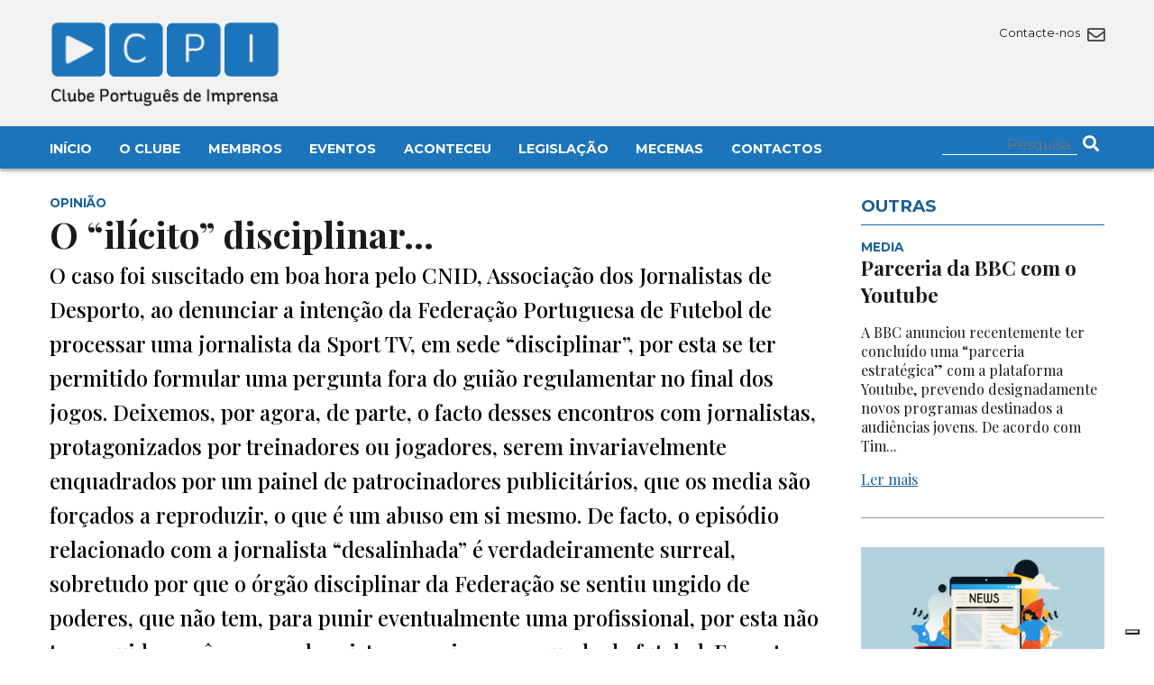

--- FILE ---
content_type: text/html; charset=UTF-8
request_url: https://clubedeimprensa.pt/aconteceu/opiniao/o-ilicito-disciplinar/
body_size: 10741
content:


<!DOCTYPE html>

<html>

<head>

    <meta charset="utf-8" />

    <meta name="viewport" content="width=device-width, initial-scale=1.0">

    <link rel="icon" href="https://clubedeimprensa.pt/wp-content/themes/custom/img/favicon.png">

    <link href="https://fonts.googleapis.com/css2?family=Playfair+Display:ital,wght@0,400;0,500;0,600;0,700;1,400;1,700&display=swap" rel="stylesheet"> 

    <link href="https://fonts.googleapis.com/css2?family=Montserrat:wght@300;400;500;700&display=swap" rel="stylesheet"> 

    <link rel="stylesheet" type="text/css" href="https://clubedeimprensa.pt/wp-content/themes/custom/css/font-awesome58/css/all.css" />

    <link rel="stylesheet" type="text/css" href="https://clubedeimprensa.pt/wp-content/themes/custom/style.css?time=1769404756" />

    <script src="https://clubedeimprensa.pt/wp-content/themes/custom/js/jquery3.1.1.js"></script>

    <script src="https://clubedeimprensa.pt/wp-content/themes/custom/js/masonry.js"></script>

    			<script type="text/javascript" class="_iub_cs_skip">
				var _iub = _iub || {};
				_iub.csConfiguration = _iub.csConfiguration || {};
				_iub.csConfiguration.siteId = "3775800";
				_iub.csConfiguration.cookiePolicyId = "40875204";
			</script>
			<script class="_iub_cs_skip" src="https://cs.iubenda.com/autoblocking/3775800.js"></script>
			<title>O “ilícito” disciplinar… &#8211; Clube Português de Imprensa</title>
<meta name='robots' content='max-image-preview:large' />
<link rel='dns-prefetch' href='//cdn.iubenda.com' />
<link rel="alternate" type="application/rss+xml" title="Feed de comentários de Clube Português de Imprensa &raquo; O “ilícito” disciplinar…" href="https://clubedeimprensa.pt/aconteceu/opiniao/o-ilicito-disciplinar/feed/" />
<link rel="alternate" title="oEmbed (JSON)" type="application/json+oembed" href="https://clubedeimprensa.pt/wp-json/oembed/1.0/embed?url=https%3A%2F%2Fclubedeimprensa.pt%2Faconteceu%2Fopiniao%2Fo-ilicito-disciplinar%2F" />
<link rel="alternate" title="oEmbed (XML)" type="text/xml+oembed" href="https://clubedeimprensa.pt/wp-json/oembed/1.0/embed?url=https%3A%2F%2Fclubedeimprensa.pt%2Faconteceu%2Fopiniao%2Fo-ilicito-disciplinar%2F&#038;format=xml" />
<style id='wp-img-auto-sizes-contain-inline-css' type='text/css'>
img:is([sizes=auto i],[sizes^="auto," i]){contain-intrinsic-size:3000px 1500px}
/*# sourceURL=wp-img-auto-sizes-contain-inline-css */
</style>
<style id='wp-block-library-inline-css' type='text/css'>
:root{--wp-block-synced-color:#7a00df;--wp-block-synced-color--rgb:122,0,223;--wp-bound-block-color:var(--wp-block-synced-color);--wp-editor-canvas-background:#ddd;--wp-admin-theme-color:#007cba;--wp-admin-theme-color--rgb:0,124,186;--wp-admin-theme-color-darker-10:#006ba1;--wp-admin-theme-color-darker-10--rgb:0,107,160.5;--wp-admin-theme-color-darker-20:#005a87;--wp-admin-theme-color-darker-20--rgb:0,90,135;--wp-admin-border-width-focus:2px}@media (min-resolution:192dpi){:root{--wp-admin-border-width-focus:1.5px}}.wp-element-button{cursor:pointer}:root .has-very-light-gray-background-color{background-color:#eee}:root .has-very-dark-gray-background-color{background-color:#313131}:root .has-very-light-gray-color{color:#eee}:root .has-very-dark-gray-color{color:#313131}:root .has-vivid-green-cyan-to-vivid-cyan-blue-gradient-background{background:linear-gradient(135deg,#00d084,#0693e3)}:root .has-purple-crush-gradient-background{background:linear-gradient(135deg,#34e2e4,#4721fb 50%,#ab1dfe)}:root .has-hazy-dawn-gradient-background{background:linear-gradient(135deg,#faaca8,#dad0ec)}:root .has-subdued-olive-gradient-background{background:linear-gradient(135deg,#fafae1,#67a671)}:root .has-atomic-cream-gradient-background{background:linear-gradient(135deg,#fdd79a,#004a59)}:root .has-nightshade-gradient-background{background:linear-gradient(135deg,#330968,#31cdcf)}:root .has-midnight-gradient-background{background:linear-gradient(135deg,#020381,#2874fc)}:root{--wp--preset--font-size--normal:16px;--wp--preset--font-size--huge:42px}.has-regular-font-size{font-size:1em}.has-larger-font-size{font-size:2.625em}.has-normal-font-size{font-size:var(--wp--preset--font-size--normal)}.has-huge-font-size{font-size:var(--wp--preset--font-size--huge)}.has-text-align-center{text-align:center}.has-text-align-left{text-align:left}.has-text-align-right{text-align:right}.has-fit-text{white-space:nowrap!important}#end-resizable-editor-section{display:none}.aligncenter{clear:both}.items-justified-left{justify-content:flex-start}.items-justified-center{justify-content:center}.items-justified-right{justify-content:flex-end}.items-justified-space-between{justify-content:space-between}.screen-reader-text{border:0;clip-path:inset(50%);height:1px;margin:-1px;overflow:hidden;padding:0;position:absolute;width:1px;word-wrap:normal!important}.screen-reader-text:focus{background-color:#ddd;clip-path:none;color:#444;display:block;font-size:1em;height:auto;left:5px;line-height:normal;padding:15px 23px 14px;text-decoration:none;top:5px;width:auto;z-index:100000}html :where(.has-border-color){border-style:solid}html :where([style*=border-top-color]){border-top-style:solid}html :where([style*=border-right-color]){border-right-style:solid}html :where([style*=border-bottom-color]){border-bottom-style:solid}html :where([style*=border-left-color]){border-left-style:solid}html :where([style*=border-width]){border-style:solid}html :where([style*=border-top-width]){border-top-style:solid}html :where([style*=border-right-width]){border-right-style:solid}html :where([style*=border-bottom-width]){border-bottom-style:solid}html :where([style*=border-left-width]){border-left-style:solid}html :where(img[class*=wp-image-]){height:auto;max-width:100%}:where(figure){margin:0 0 1em}html :where(.is-position-sticky){--wp-admin--admin-bar--position-offset:var(--wp-admin--admin-bar--height,0px)}@media screen and (max-width:600px){html :where(.is-position-sticky){--wp-admin--admin-bar--position-offset:0px}}

/*# sourceURL=wp-block-library-inline-css */
</style><style id='wp-block-paragraph-inline-css' type='text/css'>
.is-small-text{font-size:.875em}.is-regular-text{font-size:1em}.is-large-text{font-size:2.25em}.is-larger-text{font-size:3em}.has-drop-cap:not(:focus):first-letter{float:left;font-size:8.4em;font-style:normal;font-weight:100;line-height:.68;margin:.05em .1em 0 0;text-transform:uppercase}body.rtl .has-drop-cap:not(:focus):first-letter{float:none;margin-left:.1em}p.has-drop-cap.has-background{overflow:hidden}:root :where(p.has-background){padding:1.25em 2.375em}:where(p.has-text-color:not(.has-link-color)) a{color:inherit}p.has-text-align-left[style*="writing-mode:vertical-lr"],p.has-text-align-right[style*="writing-mode:vertical-rl"]{rotate:180deg}
/*# sourceURL=https://clubedeimprensa.pt/wp-includes/blocks/paragraph/style.min.css */
</style>
<style id='global-styles-inline-css' type='text/css'>
:root{--wp--preset--aspect-ratio--square: 1;--wp--preset--aspect-ratio--4-3: 4/3;--wp--preset--aspect-ratio--3-4: 3/4;--wp--preset--aspect-ratio--3-2: 3/2;--wp--preset--aspect-ratio--2-3: 2/3;--wp--preset--aspect-ratio--16-9: 16/9;--wp--preset--aspect-ratio--9-16: 9/16;--wp--preset--color--black: #000000;--wp--preset--color--cyan-bluish-gray: #abb8c3;--wp--preset--color--white: #ffffff;--wp--preset--color--pale-pink: #f78da7;--wp--preset--color--vivid-red: #cf2e2e;--wp--preset--color--luminous-vivid-orange: #ff6900;--wp--preset--color--luminous-vivid-amber: #fcb900;--wp--preset--color--light-green-cyan: #7bdcb5;--wp--preset--color--vivid-green-cyan: #00d084;--wp--preset--color--pale-cyan-blue: #8ed1fc;--wp--preset--color--vivid-cyan-blue: #0693e3;--wp--preset--color--vivid-purple: #9b51e0;--wp--preset--gradient--vivid-cyan-blue-to-vivid-purple: linear-gradient(135deg,rgb(6,147,227) 0%,rgb(155,81,224) 100%);--wp--preset--gradient--light-green-cyan-to-vivid-green-cyan: linear-gradient(135deg,rgb(122,220,180) 0%,rgb(0,208,130) 100%);--wp--preset--gradient--luminous-vivid-amber-to-luminous-vivid-orange: linear-gradient(135deg,rgb(252,185,0) 0%,rgb(255,105,0) 100%);--wp--preset--gradient--luminous-vivid-orange-to-vivid-red: linear-gradient(135deg,rgb(255,105,0) 0%,rgb(207,46,46) 100%);--wp--preset--gradient--very-light-gray-to-cyan-bluish-gray: linear-gradient(135deg,rgb(238,238,238) 0%,rgb(169,184,195) 100%);--wp--preset--gradient--cool-to-warm-spectrum: linear-gradient(135deg,rgb(74,234,220) 0%,rgb(151,120,209) 20%,rgb(207,42,186) 40%,rgb(238,44,130) 60%,rgb(251,105,98) 80%,rgb(254,248,76) 100%);--wp--preset--gradient--blush-light-purple: linear-gradient(135deg,rgb(255,206,236) 0%,rgb(152,150,240) 100%);--wp--preset--gradient--blush-bordeaux: linear-gradient(135deg,rgb(254,205,165) 0%,rgb(254,45,45) 50%,rgb(107,0,62) 100%);--wp--preset--gradient--luminous-dusk: linear-gradient(135deg,rgb(255,203,112) 0%,rgb(199,81,192) 50%,rgb(65,88,208) 100%);--wp--preset--gradient--pale-ocean: linear-gradient(135deg,rgb(255,245,203) 0%,rgb(182,227,212) 50%,rgb(51,167,181) 100%);--wp--preset--gradient--electric-grass: linear-gradient(135deg,rgb(202,248,128) 0%,rgb(113,206,126) 100%);--wp--preset--gradient--midnight: linear-gradient(135deg,rgb(2,3,129) 0%,rgb(40,116,252) 100%);--wp--preset--font-size--small: 13px;--wp--preset--font-size--medium: 20px;--wp--preset--font-size--large: 36px;--wp--preset--font-size--x-large: 42px;--wp--preset--spacing--20: 0.44rem;--wp--preset--spacing--30: 0.67rem;--wp--preset--spacing--40: 1rem;--wp--preset--spacing--50: 1.5rem;--wp--preset--spacing--60: 2.25rem;--wp--preset--spacing--70: 3.38rem;--wp--preset--spacing--80: 5.06rem;--wp--preset--shadow--natural: 6px 6px 9px rgba(0, 0, 0, 0.2);--wp--preset--shadow--deep: 12px 12px 50px rgba(0, 0, 0, 0.4);--wp--preset--shadow--sharp: 6px 6px 0px rgba(0, 0, 0, 0.2);--wp--preset--shadow--outlined: 6px 6px 0px -3px rgb(255, 255, 255), 6px 6px rgb(0, 0, 0);--wp--preset--shadow--crisp: 6px 6px 0px rgb(0, 0, 0);}:where(.is-layout-flex){gap: 0.5em;}:where(.is-layout-grid){gap: 0.5em;}body .is-layout-flex{display: flex;}.is-layout-flex{flex-wrap: wrap;align-items: center;}.is-layout-flex > :is(*, div){margin: 0;}body .is-layout-grid{display: grid;}.is-layout-grid > :is(*, div){margin: 0;}:where(.wp-block-columns.is-layout-flex){gap: 2em;}:where(.wp-block-columns.is-layout-grid){gap: 2em;}:where(.wp-block-post-template.is-layout-flex){gap: 1.25em;}:where(.wp-block-post-template.is-layout-grid){gap: 1.25em;}.has-black-color{color: var(--wp--preset--color--black) !important;}.has-cyan-bluish-gray-color{color: var(--wp--preset--color--cyan-bluish-gray) !important;}.has-white-color{color: var(--wp--preset--color--white) !important;}.has-pale-pink-color{color: var(--wp--preset--color--pale-pink) !important;}.has-vivid-red-color{color: var(--wp--preset--color--vivid-red) !important;}.has-luminous-vivid-orange-color{color: var(--wp--preset--color--luminous-vivid-orange) !important;}.has-luminous-vivid-amber-color{color: var(--wp--preset--color--luminous-vivid-amber) !important;}.has-light-green-cyan-color{color: var(--wp--preset--color--light-green-cyan) !important;}.has-vivid-green-cyan-color{color: var(--wp--preset--color--vivid-green-cyan) !important;}.has-pale-cyan-blue-color{color: var(--wp--preset--color--pale-cyan-blue) !important;}.has-vivid-cyan-blue-color{color: var(--wp--preset--color--vivid-cyan-blue) !important;}.has-vivid-purple-color{color: var(--wp--preset--color--vivid-purple) !important;}.has-black-background-color{background-color: var(--wp--preset--color--black) !important;}.has-cyan-bluish-gray-background-color{background-color: var(--wp--preset--color--cyan-bluish-gray) !important;}.has-white-background-color{background-color: var(--wp--preset--color--white) !important;}.has-pale-pink-background-color{background-color: var(--wp--preset--color--pale-pink) !important;}.has-vivid-red-background-color{background-color: var(--wp--preset--color--vivid-red) !important;}.has-luminous-vivid-orange-background-color{background-color: var(--wp--preset--color--luminous-vivid-orange) !important;}.has-luminous-vivid-amber-background-color{background-color: var(--wp--preset--color--luminous-vivid-amber) !important;}.has-light-green-cyan-background-color{background-color: var(--wp--preset--color--light-green-cyan) !important;}.has-vivid-green-cyan-background-color{background-color: var(--wp--preset--color--vivid-green-cyan) !important;}.has-pale-cyan-blue-background-color{background-color: var(--wp--preset--color--pale-cyan-blue) !important;}.has-vivid-cyan-blue-background-color{background-color: var(--wp--preset--color--vivid-cyan-blue) !important;}.has-vivid-purple-background-color{background-color: var(--wp--preset--color--vivid-purple) !important;}.has-black-border-color{border-color: var(--wp--preset--color--black) !important;}.has-cyan-bluish-gray-border-color{border-color: var(--wp--preset--color--cyan-bluish-gray) !important;}.has-white-border-color{border-color: var(--wp--preset--color--white) !important;}.has-pale-pink-border-color{border-color: var(--wp--preset--color--pale-pink) !important;}.has-vivid-red-border-color{border-color: var(--wp--preset--color--vivid-red) !important;}.has-luminous-vivid-orange-border-color{border-color: var(--wp--preset--color--luminous-vivid-orange) !important;}.has-luminous-vivid-amber-border-color{border-color: var(--wp--preset--color--luminous-vivid-amber) !important;}.has-light-green-cyan-border-color{border-color: var(--wp--preset--color--light-green-cyan) !important;}.has-vivid-green-cyan-border-color{border-color: var(--wp--preset--color--vivid-green-cyan) !important;}.has-pale-cyan-blue-border-color{border-color: var(--wp--preset--color--pale-cyan-blue) !important;}.has-vivid-cyan-blue-border-color{border-color: var(--wp--preset--color--vivid-cyan-blue) !important;}.has-vivid-purple-border-color{border-color: var(--wp--preset--color--vivid-purple) !important;}.has-vivid-cyan-blue-to-vivid-purple-gradient-background{background: var(--wp--preset--gradient--vivid-cyan-blue-to-vivid-purple) !important;}.has-light-green-cyan-to-vivid-green-cyan-gradient-background{background: var(--wp--preset--gradient--light-green-cyan-to-vivid-green-cyan) !important;}.has-luminous-vivid-amber-to-luminous-vivid-orange-gradient-background{background: var(--wp--preset--gradient--luminous-vivid-amber-to-luminous-vivid-orange) !important;}.has-luminous-vivid-orange-to-vivid-red-gradient-background{background: var(--wp--preset--gradient--luminous-vivid-orange-to-vivid-red) !important;}.has-very-light-gray-to-cyan-bluish-gray-gradient-background{background: var(--wp--preset--gradient--very-light-gray-to-cyan-bluish-gray) !important;}.has-cool-to-warm-spectrum-gradient-background{background: var(--wp--preset--gradient--cool-to-warm-spectrum) !important;}.has-blush-light-purple-gradient-background{background: var(--wp--preset--gradient--blush-light-purple) !important;}.has-blush-bordeaux-gradient-background{background: var(--wp--preset--gradient--blush-bordeaux) !important;}.has-luminous-dusk-gradient-background{background: var(--wp--preset--gradient--luminous-dusk) !important;}.has-pale-ocean-gradient-background{background: var(--wp--preset--gradient--pale-ocean) !important;}.has-electric-grass-gradient-background{background: var(--wp--preset--gradient--electric-grass) !important;}.has-midnight-gradient-background{background: var(--wp--preset--gradient--midnight) !important;}.has-small-font-size{font-size: var(--wp--preset--font-size--small) !important;}.has-medium-font-size{font-size: var(--wp--preset--font-size--medium) !important;}.has-large-font-size{font-size: var(--wp--preset--font-size--large) !important;}.has-x-large-font-size{font-size: var(--wp--preset--font-size--x-large) !important;}
/*# sourceURL=global-styles-inline-css */
</style>

<style id='classic-theme-styles-inline-css' type='text/css'>
/*! This file is auto-generated */
.wp-block-button__link{color:#fff;background-color:#32373c;border-radius:9999px;box-shadow:none;text-decoration:none;padding:calc(.667em + 2px) calc(1.333em + 2px);font-size:1.125em}.wp-block-file__button{background:#32373c;color:#fff;text-decoration:none}
/*# sourceURL=/wp-includes/css/classic-themes.min.css */
</style>
<link rel='stylesheet' id='contact-form-7-css' href='https://clubedeimprensa.pt/wp-content/plugins/contact-form-7/includes/css/styles.css?ver=5.7.2' type='text/css' media='all' />

<script  type="text/javascript" class=" _iub_cs_skip" type="text/javascript" id="iubenda-head-inline-scripts-0">
/* <![CDATA[ */
            var _iub = _iub || [];
            _iub.csConfiguration ={"floatingPreferencesButtonDisplay":"bottom-right","lang":"pt","siteId":"3775800","cookiePolicyId":"40875204","whitelabel":false,"banner":{"closeButtonDisplay":false,"listPurposes":true,"explicitWithdrawal":true,"rejectButtonDisplay":true,"acceptButtonDisplay":true,"customizeButtonDisplay":true,"position":"float-bottom-right","style":"dark"},"perPurposeConsent":true,"googleAdditionalConsentMode":true}; 
//# sourceURL=iubenda-head-inline-scripts-0
/* ]]> */
</script>
<script  type="text/javascript" charset="UTF-8" async="" class=" _iub_cs_skip" type="text/javascript" src="//cdn.iubenda.com/cs/iubenda_cs.js?ver=3.11.1" id="iubenda-head-scripts-0-js"></script>
<link rel="https://api.w.org/" href="https://clubedeimprensa.pt/wp-json/" /><link rel="alternate" title="JSON" type="application/json" href="https://clubedeimprensa.pt/wp-json/wp/v2/posts/30747" /><link rel="EditURI" type="application/rsd+xml" title="RSD" href="https://clubedeimprensa.pt/xmlrpc.php?rsd" />
<meta name="generator" content="WordPress 6.9" />
<link rel="canonical" href="https://clubedeimprensa.pt/aconteceu/opiniao/o-ilicito-disciplinar/" />
<link rel='shortlink' href='https://clubedeimprensa.pt/?p=30747' />

    <!-- Google tag (gtag.js) -->
    <script async src="https://www.googletagmanager.com/gtag/js?id=G-DF0314G9EM"></script>
    <script>
    window.dataLayer = window.dataLayer || [];
    function gtag(){dataLayer.push(arguments);}
    gtag('js', new Date());

    gtag('config', 'G-DF0314G9EM');
    </script>

</head>

<body>



<div class="top-wrapper">



    <header class="main-header2">



        <div class="container">

            <div class="row header-row">

                <div class="col col6 s-col6">

                    <h2 class="logo">

                        <a href="https://clubedeimprensa.pt">

                            <img src="https://clubedeimprensa.pt/wp-content/themes/custom/img/logo.png" alt="Clube Português de Imprensa">

                        </a>

                    </h2> 

                </div>

   

                <div class="col col6 s-col6">

                    <div class="header-icons">

                        <div class="top-social">

                            
                        </div>

                        <div class="top-social">

                            <a href="https://clubedeimprensa.pt/contactos/">

                                Contacte-nos <i class="far fa-envelope"></i>

                            </a>

                        </div>

                    </div>



                    <div id="mobile-menu">

                        <i class="fas fa-bars"></i>

                    </div>



                </div>

            </div>

        </div>

    </header>



    <div class="main-menu-wrapper">

        <div class="container menu-container">

            <div class="row">

                <div class="col col10 s-col12">

                    <nav class="main-menu">

                        <div class="menu-main-menu-container"><ul id="menu-main-menu" class="menu"><li id="menu-item-31176" class="menu-item menu-item-type-custom menu-item-object-custom menu-item-home menu-item-31176"><a href="https://clubedeimprensa.pt/">Início</a></li>
<li id="menu-item-31177" class="menu-item menu-item-type-custom menu-item-object-custom menu-item-has-children menu-item-31177"><a>O Clube</a>
<ul class="sub-menu">
	<li id="menu-item-31178" class="menu-item menu-item-type-post_type menu-item-object-page menu-item-31178"><a href="https://clubedeimprensa.pt/o-clube/quem-somos/">Quem Somos</a></li>
	<li id="menu-item-31205" class="menu-item menu-item-type-post_type menu-item-object-page menu-item-31205"><a href="https://clubedeimprensa.pt/o-clube/historia/">História</a></li>
	<li id="menu-item-31187" class="menu-item menu-item-type-post_type menu-item-object-page menu-item-31187"><a href="https://clubedeimprensa.pt/o-clube/primeira-acta/">Primeira Acta</a></li>
	<li id="menu-item-31196" class="menu-item menu-item-type-post_type menu-item-object-page menu-item-31196"><a href="https://clubedeimprensa.pt/o-clube/corpos-sociais/">Corpos Sociais</a></li>
	<li id="menu-item-31195" class="menu-item menu-item-type-post_type menu-item-object-page menu-item-31195"><a href="https://clubedeimprensa.pt/o-clube/mecenas/">Mecenas</a></li>
</ul>
</li>
<li id="menu-item-31216" class="menu-item menu-item-type-custom menu-item-object-custom menu-item-has-children menu-item-31216"><a>Membros</a>
<ul class="sub-menu">
	<li id="menu-item-31215" class="menu-item menu-item-type-post_type menu-item-object-page menu-item-31215"><a href="https://clubedeimprensa.pt/membros/os-fundadores/">Os Fundadores</a></li>
	<li id="menu-item-31214" class="menu-item menu-item-type-post_type menu-item-object-page menu-item-31214"><a href="https://clubedeimprensa.pt/membros/quem-pode-ser-membro/">Quem pode ser membro?</a></li>
	<li id="menu-item-31234" class="menu-item menu-item-type-post_type menu-item-object-page menu-item-31234"><a href="https://clubedeimprensa.pt/membros/pedido-de-inscricao/">Pedido de inscrição</a></li>
	<li id="menu-item-31235" class="menu-item menu-item-type-post_type menu-item-object-page menu-item-31235"><a href="https://clubedeimprensa.pt/membros/actualizacao-de-dados/">Actualização de dados</a></li>
</ul>
</li>
<li id="menu-item-31221" class="menu-item menu-item-type-custom menu-item-object-custom menu-item-has-children menu-item-31221"><a>Eventos</a>
<ul class="sub-menu">
	<li id="menu-item-31222" class="menu-item menu-item-type-taxonomy menu-item-object-category menu-item-31222"><a href="https://clubedeimprensa.pt/category/agenda/">Agenda</a></li>
	<li id="menu-item-31231" class="menu-item menu-item-type-post_type menu-item-object-page menu-item-31231"><a href="https://clubedeimprensa.pt/eventos/jantares-debate/">Jantares-debate</a></li>
	<li id="menu-item-31232" class="menu-item menu-item-type-post_type menu-item-object-page menu-item-31232"><a href="https://clubedeimprensa.pt/eventos/ciclos-de-conferencias/">Ciclos de conferências</a></li>
	<li id="menu-item-31233" class="menu-item menu-item-type-post_type menu-item-object-page menu-item-31233"><a href="https://clubedeimprensa.pt/eventos/premio-europeu-helena-vaz-da-silva/">Prémio Europeu Helena Vaz da Silva</a></li>
</ul>
</li>
<li id="menu-item-31236" class="menu-item menu-item-type-taxonomy menu-item-object-category current-post-ancestor menu-item-31236"><a href="https://clubedeimprensa.pt/category/aconteceu/">Aconteceu</a></li>
<li id="menu-item-31237" class="menu-item menu-item-type-custom menu-item-object-custom menu-item-has-children menu-item-31237"><a>Legislação</a>
<ul class="sub-menu">
	<li id="menu-item-31248" class="menu-item menu-item-type-post_type menu-item-object-page menu-item-31248"><a href="https://clubedeimprensa.pt/legislacao/carteira-profissional-de-jornalista/">Carteira Profissional de Jornalista</a></li>
	<li id="menu-item-31249" class="menu-item menu-item-type-post_type menu-item-object-page menu-item-31249"><a href="https://clubedeimprensa.pt/legislacao/codigo-deontologico-dos-jornalistas/">Código Deontológico dos jornalistas</a></li>
	<li id="menu-item-31250" class="menu-item menu-item-type-post_type menu-item-object-page menu-item-31250"><a href="https://clubedeimprensa.pt/legislacao/lei-de-imprensa/">Lei de Imprensa</a></li>
	<li id="menu-item-31254" class="menu-item menu-item-type-post_type menu-item-object-page menu-item-31254"><a href="https://clubedeimprensa.pt/legislacao/estatuto-do-jornalista/">Estatuto do Jornalista</a></li>
</ul>
</li>
<li id="menu-item-31258" class="menu-item menu-item-type-post_type menu-item-object-page menu-item-31258"><a href="https://clubedeimprensa.pt/mecenas/">Mecenas</a></li>
<li id="menu-item-31261" class="menu-item menu-item-type-post_type menu-item-object-page menu-item-31261"><a href="https://clubedeimprensa.pt/contactos/">Contactos</a></li>
</ul></div>
                    </nav>

                </div>

                <div class="col col2 s-col12">

                    <div class="top-social">

                    <form role="search" method="get" action="https://clubedeimprensa.pt/" class="top-search-form" >

                        <input type="text" name="s" class="search-input" value="" required placeholder="Pesquisa"/>

                        <button>

                            <i class="fas fa-search"></i>

                        </button>

                    </form>

                    </div>

                </div>

            </div>

        

        </div>

    </div>

            

</div>       

        

   
<div class="container">

	<div class="row">
		<div class="col col9 s-col12">
			<article class="main-article">
				<header>
					<div class="article-tag">
						Opinião					</div>
					<h1>
						O “ilícito” disciplinar…					</h1>
				</header>

				<div class="opinion-article-author">
										<h3>
											</h3>
				</div>
                
                				<div class="main-lead" style="margin-top:0;">
					O caso foi suscitado em boa hora pelo CNID, Associa&ccedil;&atilde;o dos Jornalistas de Desporto, ao denunciar a inten&ccedil;&atilde;o da Federa&ccedil;&atilde;o Portuguesa de Futebol de processar uma jornalista da Sport TV, em sede &ldquo;disciplinar&rdquo;, por esta se ter permitido formular uma pergunta fora do gui&atilde;o regulamentar no final dos jogos.
Deixemos, por agora, de parte, o facto desses encontros com jornalistas, protagonizados por treinadores ou jogadores, serem invariavelmente enquadrados por um painel de patrocinadores publicit&aacute;rios, que os media s&atilde;o for&ccedil;ados a reproduzir, o que &eacute; um abuso em si mesmo.
De facto, o epis&oacute;dio relacionado com a jornalista &ldquo;desalinhada&rdquo; &eacute; verdadeiramente surreal, sobretudo por que o &oacute;rg&atilde;o disciplinar da Federa&ccedil;&atilde;o se sentiu ungido de poderes, que n&atilde;o tem, para punir eventualmente uma profissional, por esta n&atilde;o ter seguido os c&acirc;nones, pelos vistos, em vigor, no mundo do futebol. Espantoso.
Curiosamente, o mesmo conselho federativo &eacute; presidido por uma deputada socialista, em regime de acumula&ccedil;&atilde;o de fun&ccedil;&otilde;es (o que n&atilde;o incomodou, &agrave; &eacute;poca, a comiss&atilde;o de transpar&ecirc;ncia do Parlamento, que emitiu um parecer favor&aacute;vel), a qual deveria, ao menos, conhecer os preceitos constitucionais que est&atilde;o claramente a ser violados pela FPF.
Trata-se, obviamente, de uma imposi&ccedil;&atilde;o absurda e cens&oacute;ria, lesiva da liberdade de Imprensa, estranhando-se apenas que e s&oacute; agora tenha sido conhecida, perante a tentativa de punir uma jornalista que n&atilde;o se sujeitou &agrave;s limita&ccedil;&otilde;es fixadas pela Federa&ccedil;&atilde;o.
Mas quem se julgam os respons&aacute;veis federativos, a come&ccedil;ar pelo seu conselho disciplinar, para se arrogarem no direito de escrutinar o livre exerc&iacute;cio da actividade jornal&iacute;stica e de sancionar quem n&atilde;o se sujeite ao papel passivo e bizarro de &ldquo;agente desportivo&rdquo;?
Escreveu o referido conselho de disciplina, em comunicado, que &ldquo;est&aacute; obrigado a sancionar em processo sum&aacute;rio ou a instaurar processo disciplinar quando chegam ao seu conhecimento ind&iacute;cios da pr&aacute;tica de il&iacute;cito disciplinar&rdquo;.&nbsp;
Mas qual &eacute; o &ldquo;il&iacute;cito disciplinar&rdquo;? Que compet&ecirc;ncia tem um departamento da Federa&ccedil;&atilde;o para julgar um jornalista? &Eacute; um grosseiro atentado ao livre exerc&iacute;cio da profiss&atilde;o, que, pelos vistos, tem passado despercebido.				</div>
				
				<div class="main-date">
					<i class="fas fa-calendar"></i> Setembro 22				</div>
						
				<div class="main-content">
					<p>H&aacute; muito que os clubes procuram condicionar o jornalismo nos seus espa&ccedil;os, recorrendo aos mais sofisticados esquemas. Mas ainda n&atilde;o se tinha chegado a este ponto.<br /><br /></p>
<p>Atrapalhado e assustado com as repercuss&otilde;es da pol&eacute;mica, o tal majest&aacute;tico conselho de disciplina optou por recuar, anunciando que embora pudesse &ldquo;<strong>sancionar de imediato em processo sum&aacute;rio</strong>&rdquo; a jornalista &ldquo;<em>prevaricadora</em>&rdquo;, decidiu promover uma <strong>&ldquo;reflex&atilde;o mais detida</strong>&rdquo;, ponderada &ldquo;<strong>a necessidade de concord&acirc;ncia entre a prote&ccedil;&atilde;o dos valores desportivos e a prote&ccedil;&atilde;o da liberdade de express&atilde;o&rdquo;.<br /><br /></strong></p>
<p>Moral da hist&oacute;ria: foi preciso &ldquo;<em>tocar a rebate</em>&rdquo; no espa&ccedil;o medi&aacute;tico, para o &oacute;rg&atilde;o disciplinar da FPF, reconhecer a conveni&ecirc;ncia de &ldquo;<em>reflectir</em>&rdquo; sobre normas regulamentares, implementadas &agrave; revelia do mais elementar bom senso e respeito democr&aacute;tico, que nunca poderiam ter sido aprovadas.<br /><br /></p>
<p>Oxal&aacute; que tanto o CNID, que denunciou o inacredit&aacute;vel processo, como o Sindicato dos Jornalistas, que secundou a Associa&ccedil;&atilde;o, n&atilde;o desmobilizem at&eacute; estar definitivamente esclarecida e revogada essa norma inaceit&aacute;vel por qualquer profissional que se preze.</p>				</div>	
				
				<div class="social-share">
					Partilhar: 
					<a target="_blank" href="https://twitter.com/intent/tweet?text=O “ilícito” disciplinar… - https://clubedeimprensa.pt/aconteceu/opiniao/o-ilicito-disciplinar/"><i class="fab fa-twitter"></i></a>
					<a target="_blank" href="https://www.facebook.com/sharer/sharer.php?u=https://clubedeimprensa.pt/aconteceu/opiniao/o-ilicito-disciplinar/"><i class="fab fa-facebook"></i></a>
					<a target="_blank" href="whatsapp://send?text=https://clubedeimprensa.pt/aconteceu/opiniao/o-ilicito-disciplinar/"><i class="fab fa-whatsapp"></i></a>
				</div>

			</article>
		</div>
		<div class="col col3 s-col12">
			<section class="main-related">

				<header class="side-section-header">
                    <h3>
                       Outras
                    </h3>
                </header>

								<article class="home-side-headline">

										
					<header>
						<div class="article-tag">
							Media
						</div>
						<h2>
							<a href="https://clubedeimprensa.pt/aconteceu/breves/parceria-da-bbc-com-o-youtube/">
								Parceria da BBC com o Youtube							</a>    
						</h2>
						<p>
						A BBC anunciou recentemente ter concluído uma &#8220;parceria estratégica&#8221; com a plataforma Youtube, prevendo designadamente novos programas destinados a audiências jovens. De acordo com Tim...						</p>
						<a href="https://clubedeimprensa.pt/aconteceu/breves/parceria-da-bbc-com-o-youtube/" class="read-more">
							Ler mais
						</a>
					</header>
				</article>
								<article class="home-side-headline">

										<figure>
						<a href="https://clubedeimprensa.pt/aconteceu/media/onde-se-defende-o-envolvimento-dos-jovens-nas-noticias-locais/">
							<img src="https://clubedeimprensa.pt/wp-content/uploads/2026/01/5156443_2728579-scaled.jpg">
						</a>
					</figure>
										
					<header>
						<div class="article-tag">
							Media
						</div>
						<h2>
							<a href="https://clubedeimprensa.pt/aconteceu/media/onde-se-defende-o-envolvimento-dos-jovens-nas-noticias-locais/">
								Onde se defende o envolvimento dos jovens nas notícias locais 							</a>    
						</h2>
						<p>
						Um texto publicado pelo American Press Institute (API) defende que as notícias locais têm um papel decisivo na renovação da vida cívica, especialmente ao envolverem jovens das gerações Z e...						</p>
						<a href="https://clubedeimprensa.pt/aconteceu/media/onde-se-defende-o-envolvimento-dos-jovens-nas-noticias-locais/" class="read-more">
							Ler mais
						</a>
					</header>
				</article>
								<article class="home-side-headline">

										<figure>
						<a href="https://clubedeimprensa.pt/aconteceu/media/a-aposta-do-basta-em-franca-como-exemplo-de-jornalismo-independente/">
							<img src="https://clubedeimprensa.pt/wp-content/uploads/2026/01/Captura-de-ecra-2026-01-23-180635.png">
						</a>
					</figure>
										
					<header>
						<div class="article-tag">
							Media
						</div>
						<h2>
							<a href="https://clubedeimprensa.pt/aconteceu/media/a-aposta-do-basta-em-franca-como-exemplo-de-jornalismo-independente/">
								A aposta do Basta! em França como exemplo de jornalismo independente							</a>    
						</h2>
						<p>
						O&nbsp;Basta!,&nbsp;órgão de comunicação social francês de investigação fundado em 2008, afirma-se como um caso singular de&nbsp;jornalismo independente financiado exclusivamente por...						</p>
						<a href="https://clubedeimprensa.pt/aconteceu/media/a-aposta-do-basta-em-franca-como-exemplo-de-jornalismo-independente/" class="read-more">
							Ler mais
						</a>
					</header>
				</article>
				

			</section>
			
		</div>
	</div>

	<section class="more-category">
		<header class="side-section-header">
			<h3>
				+ Opinião			</h3>
		</header>

		<div class="row">
						<div class="col col4 s-col12">
				<article class="opinion-article">
                    <figure>
						                        <a href="https://clubedeimprensa.pt/aconteceu/opiniao/os-provaveis-desertos-noticiosos/">
                            <img src="https://clubedeimprensa.pt/wp-content/uploads/2023/02/Dinis-de-Abreu-author1-150x150-1.jpg">
                        </a>
						                    </figure>
                    <header>
                        <h3 class="opinion-author">
                            Dinis de Abreu                        </h3>
                        <h2>
                            <a href="https://clubedeimprensa.pt/aconteceu/opiniao/os-provaveis-desertos-noticiosos/">
                                Os prováveis desertos noticiosos                            </a>    
                        </h2>
                        <p>
                            A ERC anunciou uma reunião com a distribuidora de Imprensa Vasp, empresa que se tornou monopolista no sector e que, num claro abuso da sua posição dominante, ameaçou suspender, já este mês, as rotas menos rentáveis, em oito distritos do interior: Beja, Évora, Portalegre, Castelo Branco,...                        </p>
                        <a href="https://clubedeimprensa.pt/aconteceu/opiniao/os-provaveis-desertos-noticiosos/" class="read-more">
                            Ler mais
                        </a>
                    </header>
                </article> 
			</div>
						<div class="col col4 s-col12">
				<article class="opinion-article">
                    <figure>
						                        <a href="https://clubedeimprensa.pt/aconteceu/opiniao/a-indiferenca-mantem-fechado-no-porto-o-museu-de-imprensa/">
                            <img src="https://clubedeimprensa.pt/wp-content/uploads/2023/02/Dinis-de-Abreu-author1-150x150-1.jpg">
                        </a>
						                    </figure>
                    <header>
                        <h3 class="opinion-author">
                            Dinis de Abreu                        </h3>
                        <h2>
                            <a href="https://clubedeimprensa.pt/aconteceu/opiniao/a-indiferenca-mantem-fechado-no-porto-o-museu-de-imprensa/">
                                A indiferença mantém fechado o Museu de Imprensa no Porto&#8230;                            </a>    
                        </h2>
                        <p>
                            Lê-se e não se acredita. O Museu Nacional da Imprensa, sedeado no Porto, está fechado desde 2022 e não se perscruta no horizonte próximo uma data para reabrir. Recorde-se que, ainda em 2023, o antigo director e impulsionador do Museu, Luís Humberto Marcos, não hesitou em denunciar...                        </p>
                        <a href="https://clubedeimprensa.pt/aconteceu/opiniao/a-indiferenca-mantem-fechado-no-porto-o-museu-de-imprensa/" class="read-more">
                            Ler mais
                        </a>
                    </header>
                </article> 
			</div>
						<div class="col col4 s-col12">
				<article class="opinion-article">
                    <figure>
						                        <a href="https://clubedeimprensa.pt/aconteceu/opiniao/alargar-o-deserto/">
                            <img src="https://clubedeimprensa.pt/wp-content/uploads/2023/09/author2.jpg">
                        </a>
						                    </figure>
                    <header>
                        <h3 class="opinion-author">
                            Manuel Falcão                        </h3>
                        <h2>
                            <a href="https://clubedeimprensa.pt/aconteceu/opiniao/alargar-o-deserto/">
                                Alargar o deserto…                            </a>    
                        </h2>
                        <p>
                            Não é propriamente uma novidade a crise da imprensa: tiragens a descer, investimento publicitário desviado para outros meios, diminuição dos postos de venda. Em resumo: quebra das receitas da venda em papel a um ritmo que não é compensado pelas receitas de assinaturas e publicidade que vêm...                        </p>
                        <a href="https://clubedeimprensa.pt/aconteceu/opiniao/alargar-o-deserto/" class="read-more">
                            Ler mais
                        </a>
                    </header>
                </article> 
			</div>
						<div class="col col4 s-col12">
				<article class="opinion-article">
                    <figure>
						                        <a href="https://clubedeimprensa.pt/aconteceu/opiniao/o-ultimato-da-distribuidora-vasp-com-oito-distritos-no-bolso/">
                            <img src="https://clubedeimprensa.pt/wp-content/uploads/2023/02/Dinis-de-Abreu-author1-150x150-1.jpg">
                        </a>
						                    </figure>
                    <header>
                        <h3 class="opinion-author">
                            Dinis de Abreu                        </h3>
                        <h2>
                            <a href="https://clubedeimprensa.pt/aconteceu/opiniao/o-ultimato-da-distribuidora-vasp-com-oito-distritos-no-bolso/">
                                O ultimato da distribuidora Vasp com oito distritos no bolso&#8230;                            </a>    
                        </h2>
                        <p>
                            Oito distritos do interior – na prática metade do País – estão sob a ameaça da VASP, que admitiu suspender a distribuição de jornais naquelas zonas, a partir de janeiro. A distribuidora, que se tornou monopolista, é controlada na totalidade, desde 2024, pelo empresário Marco Galinha,...                        </p>
                        <a href="https://clubedeimprensa.pt/aconteceu/opiniao/o-ultimato-da-distribuidora-vasp-com-oito-distritos-no-bolso/" class="read-more">
                            Ler mais
                        </a>
                    </header>
                </article> 
			</div>
						<div class="col col4 s-col12">
				<article class="opinion-article">
                    <figure>
						                        <a href="https://clubedeimprensa.pt/aconteceu/opiniao/a-perda-de-memoria-das-redaccoes/">
                            <img src="https://clubedeimprensa.pt/wp-content/uploads/2023/02/Dinis-de-Abreu-author1-150x150-1.jpg">
                        </a>
						                    </figure>
                    <header>
                        <h3 class="opinion-author">
                            Dinis de Abreu                        </h3>
                        <h2>
                            <a href="https://clubedeimprensa.pt/aconteceu/opiniao/a-perda-de-memoria-das-redaccoes/">
                                A perda de memória das redacções…                            </a>    
                        </h2>
                        <p>
                            Nas últimas décadas do século passado houve um rejuvenescimento gradual das redacções dos media portugueses, mas esta substituição geracional fez-se, em muitos casos, por pressão empresarial, ditada por poupanças de escala, atendendo a que a contratação de novos profissionais ficava a...                        </p>
                        <a href="https://clubedeimprensa.pt/aconteceu/opiniao/a-perda-de-memoria-das-redaccoes/" class="read-more">
                            Ler mais
                        </a>
                    </header>
                </article> 
			</div>
						<div class="col col4 s-col12">
				<article class="opinion-article">
                    <figure>
						                        <a href="https://clubedeimprensa.pt/aconteceu/opiniao/de-novo-o-suicidio-do-jornalismo-ou-o-caso-da-bbc/">
                            <img src="https://clubedeimprensa.pt/wp-content/uploads/2025/11/Jose-Manuel-Fernandes.jpg">
                        </a>
						                    </figure>
                    <header>
                        <h3 class="opinion-author">
                            José Manuel Fernandes                        </h3>
                        <h2>
                            <a href="https://clubedeimprensa.pt/aconteceu/opiniao/de-novo-o-suicidio-do-jornalismo-ou-o-caso-da-bbc/">
                                De novo o suicídio do jornalismo, ou o caso da BBC                            </a>    
                        </h2>
                        <p>
                            O papel do jornalismo em sociedades polarizadas não é combater de um lado da barricada, é ajudar a que todos possam voltar a conversar no espaço público pois sem essa conversa não existe democracia. É sabido que, seja qual for o momento, existe sempre uma espécie de ortodoxia, no fundo um...                        </p>
                        <a href="https://clubedeimprensa.pt/aconteceu/opiniao/de-novo-o-suicidio-do-jornalismo-ou-o-caso-da-bbc/" class="read-more">
                            Ler mais
                        </a>
                    </header>
                </article> 
			</div>
					</div>				
	

	</section>
	

</div>


    <script type="speculationrules">
{"prefetch":[{"source":"document","where":{"and":[{"href_matches":"/*"},{"not":{"href_matches":["/wp-*.php","/wp-admin/*","/wp-content/uploads/*","/wp-content/*","/wp-content/plugins/*","/wp-content/themes/custom/*","/*\\?(.+)"]}},{"not":{"selector_matches":"a[rel~=\"nofollow\"]"}},{"not":{"selector_matches":".no-prefetch, .no-prefetch a"}}]},"eagerness":"conservative"}]}
</script>
<script type="text/javascript" src="https://clubedeimprensa.pt/wp-content/plugins/contact-form-7/includes/swv/js/index.js?ver=5.7.2" id="swv-js"></script>
<script type="text/javascript" id="contact-form-7-js-extra">
/* <![CDATA[ */
var wpcf7 = {"api":{"root":"https://clubedeimprensa.pt/wp-json/","namespace":"contact-form-7/v1"}};
//# sourceURL=contact-form-7-js-extra
/* ]]> */
</script>
<script type="text/javascript" src="https://clubedeimprensa.pt/wp-content/plugins/contact-form-7/includes/js/index.js?ver=5.7.2" id="contact-form-7-js"></script>

    <footer class="main-footer">
        <div class="container">
            <div class="footer-menu">
                <div class="footer-menu-col">
                    <a>O clube</a>
                    <a href="https://clubedeimprensa.pt/o-clube/quem-somos/">Quem somos</a>
                    <a href="https://clubedeimprensa.pt/o-clube/historia//">História</a>
                    <a href="https://clubedeimprensa.pt/o-clube/primeira-acta/">Primeira Acta</a>
                    <a href="https://clubedeimprensa.pt/o-clube/corpos-sociais/">Corpos Sociais</a>
                    <a href="https://clubedeimprensa.pt/o-clube/mecenas/">Mecenas</a>
                </div>
                
                <div class="footer-menu-col">
                    <a>Membros</a>
                    <a href="https://clubedeimprensa.pt/membros/os-fundadores/">Fundadores</a>
                    <a href="https://clubedeimprensa.pt/membros/quem-pode-ser-membro/">Quem pode ser membro?</a>
                    <a href="https://clubedeimprensa.pt/membros/pedido-de-inscricao/">Pedido de inscrição</a>
                    <a href="https://clubedeimprensa.pt/membros/actualizacao-de-dados/">Actualização de dados</a>
                </div>
                
                
                <div class="footer-menu-col">
                    <a>Legislação</a>
                    <a href="https://clubedeimprensa.pt/legislacao/carteira-profissional-de-jornalista/">Carteira  Profissional de Jornalista</a>
                    <a href="https://clubedeimprensa.pt/legislacao/codigo-deontologico-dos-jornalistas/">Código Deontológico</a>
                    <a href="https://clubedeimprensa.pt/legislacao/lei-de-imprensa/">Lei de Imprensa</a>
                    <a href="https://clubedeimprensa.ptlegislacao/estatuto-do-jornalista/">Estatuto do Jornalista</a>
                </div>

                <div class="footer-menu-col">
                </div>

                <div class="footer-menu-col">
                </div>

                <div class="footer-menu-col">
                    <form role="search" method="get" action="https://clubedeimprensa.pt/" class="top-search-form" >
                        <input type="text" name="s" class="search-input" value="" required placeholder="Pesquisa"/>
                        <button>
                            <i class="fas fa-search"></i>
                        </button>
                    </form>
                </div>

            </div>

        </div>
    </footer>

    <div class="sub-foooter">
        <div class="container">
            <div class="footer-rights">
                <span>Clube Português de Imprensa 2026 </span>© Todos os direitos reservados
            </div>
            <div class="footer-links">
                <a href="https://clubedeimprensa.pt/politica-de-privacidade/">Política de Privacidade</a>
                <a href="https://clubedeimprensa.pt/termos-de-utilizacao/">Termos de Utilização</a>	
                <a href="https://clubedeimprensa.pt/links/">Links</a>		
                <a href="https://clubedeimprensa.pt/contactos/">Contactos</a>
            </div>
        </div>
    </div>

    <script src="https://clubedeimprensa.pt/wp-content/themes/custom/js/main.js"></script>

    </body>
</html>